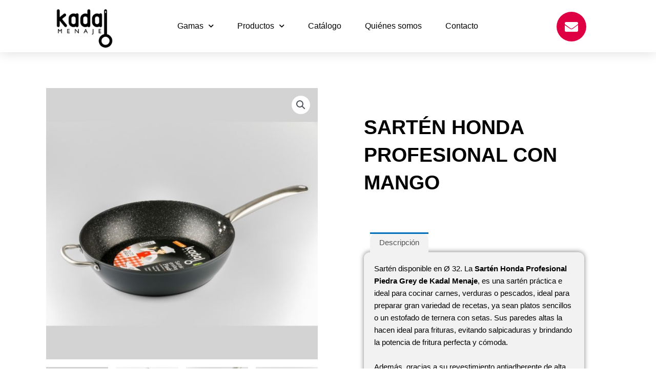

--- FILE ---
content_type: text/css
request_url: https://kadalmenaje.es/wp-content/uploads/elementor/css/post-684.css?ver=1760341824
body_size: 497
content:
.elementor-kit-684{--e-global-color-primary:#DE0042;--e-global-color-secondary:#DE0042;--e-global-color-text:#45494F;--e-global-color-accent:#61CE70;--e-global-color-36b14ab:#EAEAEA;--e-global-color-09a4d84:#000000;--e-global-color-f690b66:#858585;--e-global-color-28a3067:#F6F7F8;--e-global-color-3fc545a:#363232;--e-global-color-24ea499:#222625;--e-global-typography-primary-font-family:"Averia Sans Libre";--e-global-typography-primary-font-size:45px;--e-global-typography-primary-font-weight:600;--e-global-typography-primary-text-transform:uppercase;--e-global-typography-primary-font-style:normal;--e-global-typography-primary-text-decoration:none;--e-global-typography-secondary-font-family:"Montserrat";--e-global-typography-secondary-font-weight:500;--e-global-typography-secondary-font-style:normal;--e-global-typography-text-font-family:"Montserrat";--e-global-typography-text-font-weight:400;--e-global-typography-accent-font-family:"Montserrat";--e-global-typography-accent-font-weight:500;color:var( --e-global-color-text );font-family:"Poppins", Sans-serif;--e-preloader-animation:flash;--e-preloader-animation-duration:1500ms;--e-preloader-delay:0ms;--e-preloader-width:10%;--e-preloader-max-width:10%;}.elementor-kit-684 a{font-family:"Montserrat", Sans-serif;}.elementor-kit-684 h1{color:#DE0042;font-family:"Poppins", Sans-serif;}.elementor-kit-684 h2{color:var( --e-global-color-secondary );font-family:"Poppins", Sans-serif;}.elementor-kit-684 h3{color:var( --e-global-color-text );font-family:"Poppins", Sans-serif;}.elementor-kit-684 button,.elementor-kit-684 input[type="button"],.elementor-kit-684 input[type="submit"],.elementor-kit-684 .elementor-button{font-family:"Montserrat", Sans-serif;}.elementor-section.elementor-section-boxed > .elementor-container{max-width:1140px;}.e-con{--container-max-width:1140px;}.elementor-widget:not(:last-child){margin-block-end:20px;}.elementor-element{--widgets-spacing:20px 20px;--widgets-spacing-row:20px;--widgets-spacing-column:20px;}{}h1.entry-title{display:var(--page-title-display);}@media(max-width:1024px){.elementor-section.elementor-section-boxed > .elementor-container{max-width:1024px;}.e-con{--container-max-width:1024px;}}@media(max-width:767px){.elementor-section.elementor-section-boxed > .elementor-container{max-width:767px;}.e-con{--container-max-width:767px;}}

--- FILE ---
content_type: text/css
request_url: https://kadalmenaje.es/wp-content/uploads/elementor/css/post-2811.css?ver=1760341825
body_size: 1268
content:
.elementor-2811 .elementor-element.elementor-element-593d478 > .elementor-container > .elementor-column > .elementor-widget-wrap{align-content:center;align-items:center;}.elementor-2811 .elementor-element.elementor-element-593d478:not(.elementor-motion-effects-element-type-background), .elementor-2811 .elementor-element.elementor-element-593d478 > .elementor-motion-effects-container > .elementor-motion-effects-layer{background-color:#FFFFFFDE;}.elementor-2811 .elementor-element.elementor-element-593d478{box-shadow:0px 0px 24px 0px rgba(0,0,0,0.15);transition:background 0.3s, border 0.3s, border-radius 0.3s, box-shadow 0.3s;margin-top:0px;margin-bottom:0px;padding:5px 5px 5px 5px;z-index:1;}.elementor-2811 .elementor-element.elementor-element-593d478 > .elementor-background-overlay{transition:background 0.3s, border-radius 0.3s, opacity 0.3s;}.elementor-2811 .elementor-element.elementor-element-c92efbd > .elementor-widget-container{margin:10px 0px 0px 0px;padding:0px 0px 0px 0px;}.elementor-2811 .elementor-element.elementor-element-c92efbd img{width:120px;}.elementor-2811 .elementor-element.elementor-element-7f034de > .elementor-widget-container{border-radius:0px 0px 0px 0px;}.elementor-2811 .elementor-element.elementor-element-7f034de .elementor-menu-toggle{margin-left:auto;background-color:rgba(0,0,0,0);border-width:0px;border-radius:0px;}.elementor-2811 .elementor-element.elementor-element-7f034de .elementor-nav-menu .elementor-item{font-family:"Poppins", Sans-serif;font-size:16px;font-weight:500;}.elementor-2811 .elementor-element.elementor-element-7f034de .elementor-nav-menu--main .elementor-item{color:var( --e-global-color-09a4d84 );fill:var( --e-global-color-09a4d84 );padding-top:15px;padding-bottom:15px;}.elementor-2811 .elementor-element.elementor-element-7f034de .elementor-nav-menu--main .elementor-item:hover,
					.elementor-2811 .elementor-element.elementor-element-7f034de .elementor-nav-menu--main .elementor-item.elementor-item-active,
					.elementor-2811 .elementor-element.elementor-element-7f034de .elementor-nav-menu--main .elementor-item.highlighted,
					.elementor-2811 .elementor-element.elementor-element-7f034de .elementor-nav-menu--main .elementor-item:focus{color:var( --e-global-color-primary );fill:var( --e-global-color-primary );}.elementor-2811 .elementor-element.elementor-element-7f034de .elementor-nav-menu--main:not(.e--pointer-framed) .elementor-item:before,
					.elementor-2811 .elementor-element.elementor-element-7f034de .elementor-nav-menu--main:not(.e--pointer-framed) .elementor-item:after{background-color:var( --e-global-color-primary );}.elementor-2811 .elementor-element.elementor-element-7f034de .e--pointer-framed .elementor-item:before,
					.elementor-2811 .elementor-element.elementor-element-7f034de .e--pointer-framed .elementor-item:after{border-color:var( --e-global-color-primary );}.elementor-2811 .elementor-element.elementor-element-7f034de .elementor-nav-menu--main .elementor-item.elementor-item-active{color:var( --e-global-color-primary );}.elementor-2811 .elementor-element.elementor-element-7f034de .elementor-nav-menu--main:not(.e--pointer-framed) .elementor-item.elementor-item-active:before,
					.elementor-2811 .elementor-element.elementor-element-7f034de .elementor-nav-menu--main:not(.e--pointer-framed) .elementor-item.elementor-item-active:after{background-color:var( --e-global-color-primary );}.elementor-2811 .elementor-element.elementor-element-7f034de .e--pointer-framed .elementor-item.elementor-item-active:before,
					.elementor-2811 .elementor-element.elementor-element-7f034de .e--pointer-framed .elementor-item.elementor-item-active:after{border-color:var( --e-global-color-primary );}.elementor-2811 .elementor-element.elementor-element-7f034de .e--pointer-framed .elementor-item:before{border-width:1px;}.elementor-2811 .elementor-element.elementor-element-7f034de .e--pointer-framed.e--animation-draw .elementor-item:before{border-width:0 0 1px 1px;}.elementor-2811 .elementor-element.elementor-element-7f034de .e--pointer-framed.e--animation-draw .elementor-item:after{border-width:1px 1px 0 0;}.elementor-2811 .elementor-element.elementor-element-7f034de .e--pointer-framed.e--animation-corners .elementor-item:before{border-width:1px 0 0 1px;}.elementor-2811 .elementor-element.elementor-element-7f034de .e--pointer-framed.e--animation-corners .elementor-item:after{border-width:0 1px 1px 0;}.elementor-2811 .elementor-element.elementor-element-7f034de .e--pointer-underline .elementor-item:after,
					 .elementor-2811 .elementor-element.elementor-element-7f034de .e--pointer-overline .elementor-item:before,
					 .elementor-2811 .elementor-element.elementor-element-7f034de .e--pointer-double-line .elementor-item:before,
					 .elementor-2811 .elementor-element.elementor-element-7f034de .e--pointer-double-line .elementor-item:after{height:1px;}.elementor-2811 .elementor-element.elementor-element-7f034de{--e-nav-menu-horizontal-menu-item-margin:calc( 6px / 2 );--nav-menu-icon-size:30px;}.elementor-2811 .elementor-element.elementor-element-7f034de .elementor-nav-menu--main:not(.elementor-nav-menu--layout-horizontal) .elementor-nav-menu > li:not(:last-child){margin-bottom:6px;}.elementor-2811 .elementor-element.elementor-element-7f034de .elementor-nav-menu--dropdown a, .elementor-2811 .elementor-element.elementor-element-7f034de .elementor-menu-toggle{color:var( --e-global-color-text );fill:var( --e-global-color-text );}.elementor-2811 .elementor-element.elementor-element-7f034de .elementor-nav-menu--dropdown{background-color:#FFFFFF;border-radius:10px 10px 10px 10px;}.elementor-2811 .elementor-element.elementor-element-7f034de .elementor-nav-menu--dropdown a:hover,
					.elementor-2811 .elementor-element.elementor-element-7f034de .elementor-nav-menu--dropdown a:focus,
					.elementor-2811 .elementor-element.elementor-element-7f034de .elementor-nav-menu--dropdown a.elementor-item-active,
					.elementor-2811 .elementor-element.elementor-element-7f034de .elementor-nav-menu--dropdown a.highlighted,
					.elementor-2811 .elementor-element.elementor-element-7f034de .elementor-menu-toggle:hover,
					.elementor-2811 .elementor-element.elementor-element-7f034de .elementor-menu-toggle:focus{color:var( --e-global-color-primary );}.elementor-2811 .elementor-element.elementor-element-7f034de .elementor-nav-menu--dropdown a:hover,
					.elementor-2811 .elementor-element.elementor-element-7f034de .elementor-nav-menu--dropdown a:focus,
					.elementor-2811 .elementor-element.elementor-element-7f034de .elementor-nav-menu--dropdown a.elementor-item-active,
					.elementor-2811 .elementor-element.elementor-element-7f034de .elementor-nav-menu--dropdown a.highlighted{background-color:#ededed;}.elementor-2811 .elementor-element.elementor-element-7f034de .elementor-nav-menu--dropdown a.elementor-item-active{color:var( --e-global-color-primary );}.elementor-2811 .elementor-element.elementor-element-7f034de .elementor-nav-menu--dropdown .elementor-item, .elementor-2811 .elementor-element.elementor-element-7f034de .elementor-nav-menu--dropdown  .elementor-sub-item{font-family:"Montserrat", Sans-serif;font-size:13px;font-weight:500;}.elementor-2811 .elementor-element.elementor-element-7f034de .elementor-nav-menu--dropdown li:first-child a{border-top-left-radius:10px;border-top-right-radius:10px;}.elementor-2811 .elementor-element.elementor-element-7f034de .elementor-nav-menu--dropdown li:last-child a{border-bottom-right-radius:10px;border-bottom-left-radius:10px;}.elementor-2811 .elementor-element.elementor-element-7f034de .elementor-nav-menu--main .elementor-nav-menu--dropdown, .elementor-2811 .elementor-element.elementor-element-7f034de .elementor-nav-menu__container.elementor-nav-menu--dropdown{box-shadow:3px 3px 10px 3px rgba(0, 0, 0, 0.19);}.elementor-2811 .elementor-element.elementor-element-7f034de div.elementor-menu-toggle{color:#000000;}.elementor-2811 .elementor-element.elementor-element-7f034de div.elementor-menu-toggle svg{fill:#000000;}.elementor-2811 .elementor-element.elementor-element-7f034de div.elementor-menu-toggle:hover, .elementor-2811 .elementor-element.elementor-element-7f034de div.elementor-menu-toggle:focus{color:var( --e-global-color-primary );}.elementor-2811 .elementor-element.elementor-element-7f034de div.elementor-menu-toggle:hover svg, .elementor-2811 .elementor-element.elementor-element-7f034de div.elementor-menu-toggle:focus svg{fill:var( --e-global-color-primary );}.elementor-2811 .elementor-element.elementor-element-386b8d4 > .elementor-widget-container{margin:10px 0px 0px 0px;padding:0px 0px 0px 0px;}.elementor-2811 .elementor-element.elementor-element-386b8d4 .elementor-icon-wrapper{text-align:center;}.elementor-2811 .elementor-element.elementor-element-386b8d4.elementor-view-stacked .elementor-icon{background-color:var( --e-global-color-primary );}.elementor-2811 .elementor-element.elementor-element-386b8d4.elementor-view-framed .elementor-icon, .elementor-2811 .elementor-element.elementor-element-386b8d4.elementor-view-default .elementor-icon{color:var( --e-global-color-primary );border-color:var( --e-global-color-primary );}.elementor-2811 .elementor-element.elementor-element-386b8d4.elementor-view-framed .elementor-icon, .elementor-2811 .elementor-element.elementor-element-386b8d4.elementor-view-default .elementor-icon svg{fill:var( --e-global-color-primary );}.elementor-2811 .elementor-element.elementor-element-386b8d4.elementor-view-stacked .elementor-icon:hover{background-color:var( --e-global-color-36b14ab );}.elementor-2811 .elementor-element.elementor-element-386b8d4.elementor-view-framed .elementor-icon:hover, .elementor-2811 .elementor-element.elementor-element-386b8d4.elementor-view-default .elementor-icon:hover{color:var( --e-global-color-36b14ab );border-color:var( --e-global-color-36b14ab );}.elementor-2811 .elementor-element.elementor-element-386b8d4.elementor-view-framed .elementor-icon:hover, .elementor-2811 .elementor-element.elementor-element-386b8d4.elementor-view-default .elementor-icon:hover svg{fill:var( --e-global-color-36b14ab );}.elementor-2811 .elementor-element.elementor-element-386b8d4 .elementor-icon{font-size:26px;padding:16px;}.elementor-2811 .elementor-element.elementor-element-386b8d4 .elementor-icon svg{height:26px;}.elementor-theme-builder-content-area{height:400px;}.elementor-location-header:before, .elementor-location-footer:before{content:"";display:table;clear:both;}@media(max-width:1024px) and (min-width:768px){.elementor-2811 .elementor-element.elementor-element-7a36547{width:20%;}.elementor-2811 .elementor-element.elementor-element-4541c1e{width:60%;}.elementor-2811 .elementor-element.elementor-element-e7d973b{width:20%;}}@media(max-width:1024px){.elementor-2811 .elementor-element.elementor-element-593d478{padding:20px 20px 20px 20px;}.elementor-2811 .elementor-element.elementor-element-7f034de .elementor-nav-menu--main .elementor-item{padding-left:14px;padding-right:14px;}.elementor-2811 .elementor-element.elementor-element-7f034de{--e-nav-menu-horizontal-menu-item-margin:calc( 0px / 2 );}.elementor-2811 .elementor-element.elementor-element-7f034de .elementor-nav-menu--main:not(.elementor-nav-menu--layout-horizontal) .elementor-nav-menu > li:not(:last-child){margin-bottom:0px;}}@media(max-width:767px){.elementor-2811 .elementor-element.elementor-element-593d478{padding:20px 20px 20px 20px;}.elementor-2811 .elementor-element.elementor-element-7a36547{width:50%;}.elementor-2811 .elementor-element.elementor-element-7a36547 > .elementor-element-populated{margin:0px 0px 0px 0px;--e-column-margin-right:0px;--e-column-margin-left:0px;}.elementor-2811 .elementor-element.elementor-element-c92efbd{text-align:left;}.elementor-2811 .elementor-element.elementor-element-c92efbd img{width:70px;}.elementor-2811 .elementor-element.elementor-element-4541c1e{width:50%;}.elementor-2811 .elementor-element.elementor-element-4541c1e > .elementor-element-populated{margin:0px 0px 0px 0px;--e-column-margin-right:0px;--e-column-margin-left:0px;}.elementor-2811 .elementor-element.elementor-element-7f034de .elementor-nav-menu--dropdown a{padding-top:12px;padding-bottom:12px;}.elementor-2811 .elementor-element.elementor-element-7f034de .elementor-nav-menu--main > .elementor-nav-menu > li > .elementor-nav-menu--dropdown, .elementor-2811 .elementor-element.elementor-element-7f034de .elementor-nav-menu__container.elementor-nav-menu--dropdown{margin-top:20px !important;}.elementor-2811 .elementor-element.elementor-element-e7d973b{width:50%;}.elementor-2811 .elementor-element.elementor-element-e7d973b > .elementor-element-populated{margin:0px 0px 0px 0px;--e-column-margin-right:0px;--e-column-margin-left:0px;}.elementor-2811 .elementor-element.elementor-element-386b8d4 .elementor-icon-wrapper{text-align:left;}}

--- FILE ---
content_type: text/css
request_url: https://kadalmenaje.es/wp-content/uploads/elementor/css/post-1992.css?ver=1760341825
body_size: 800
content:
.elementor-1992 .elementor-element.elementor-element-9b64465 > .elementor-container > .elementor-column > .elementor-widget-wrap{align-content:center;align-items:center;}.elementor-1992 .elementor-element.elementor-element-9b64465:not(.elementor-motion-effects-element-type-background), .elementor-1992 .elementor-element.elementor-element-9b64465 > .elementor-motion-effects-container > .elementor-motion-effects-layer{background-color:#222625;}.elementor-1992 .elementor-element.elementor-element-9b64465 > .elementor-container{min-height:90px;}.elementor-1992 .elementor-element.elementor-element-9b64465{transition:background 0.3s, border 0.3s, border-radius 0.3s, box-shadow 0.3s;margin-top:0%;margin-bottom:0%;padding:2% 0% 2% 0%;}.elementor-1992 .elementor-element.elementor-element-9b64465 > .elementor-background-overlay{transition:background 0.3s, border-radius 0.3s, opacity 0.3s;}.elementor-1992 .elementor-element.elementor-element-fa2f373 .elementor-heading-title{font-family:"Poppins", Sans-serif;font-size:20px;font-weight:700;font-style:normal;color:var( --e-global-color-36b14ab );}.elementor-1992 .elementor-element.elementor-element-1a2a723 .elementor-icon-list-icon i{color:var( --e-global-color-36b14ab );transition:color 0.3s;}.elementor-1992 .elementor-element.elementor-element-1a2a723 .elementor-icon-list-icon svg{fill:var( --e-global-color-36b14ab );transition:fill 0.3s;}.elementor-1992 .elementor-element.elementor-element-1a2a723 .elementor-icon-list-item:hover .elementor-icon-list-icon i{color:var( --e-global-color-primary );}.elementor-1992 .elementor-element.elementor-element-1a2a723 .elementor-icon-list-item:hover .elementor-icon-list-icon svg{fill:var( --e-global-color-primary );}.elementor-1992 .elementor-element.elementor-element-1a2a723{--e-icon-list-icon-size:14px;--icon-vertical-offset:0px;}.elementor-1992 .elementor-element.elementor-element-1a2a723 .elementor-icon-list-item > .elementor-icon-list-text, .elementor-1992 .elementor-element.elementor-element-1a2a723 .elementor-icon-list-item > a{font-family:"Poppins", Sans-serif;font-size:15px;font-weight:400;font-style:normal;}.elementor-1992 .elementor-element.elementor-element-1a2a723 .elementor-icon-list-text{color:var( --e-global-color-36b14ab );transition:color 0.3s;}.elementor-1992 .elementor-element.elementor-element-1a2a723 .elementor-icon-list-item:hover .elementor-icon-list-text{color:var( --e-global-color-primary );}.elementor-1992 .elementor-element.elementor-element-9aefeff .elementor-icon-list-icon i{color:var( --e-global-color-36b14ab );transition:color 0.3s;}.elementor-1992 .elementor-element.elementor-element-9aefeff .elementor-icon-list-icon svg{fill:var( --e-global-color-36b14ab );transition:fill 0.3s;}.elementor-1992 .elementor-element.elementor-element-9aefeff .elementor-icon-list-item:hover .elementor-icon-list-icon i{color:var( --e-global-color-primary );}.elementor-1992 .elementor-element.elementor-element-9aefeff .elementor-icon-list-item:hover .elementor-icon-list-icon svg{fill:var( --e-global-color-primary );}.elementor-1992 .elementor-element.elementor-element-9aefeff{--e-icon-list-icon-size:14px;--icon-vertical-offset:0px;}.elementor-1992 .elementor-element.elementor-element-9aefeff .elementor-icon-list-item > .elementor-icon-list-text, .elementor-1992 .elementor-element.elementor-element-9aefeff .elementor-icon-list-item > a{font-family:"Poppins", Sans-serif;font-size:15px;font-weight:400;font-style:normal;}.elementor-1992 .elementor-element.elementor-element-9aefeff .elementor-icon-list-text{color:var( --e-global-color-36b14ab );transition:color 0.3s;}.elementor-1992 .elementor-element.elementor-element-9aefeff .elementor-icon-list-item:hover .elementor-icon-list-text{color:var( --e-global-color-primary );}.elementor-1992 .elementor-element.elementor-element-285f93d{--grid-template-columns:repeat(0, auto);--icon-size:35px;--grid-column-gap:25px;--grid-row-gap:0px;}.elementor-1992 .elementor-element.elementor-element-285f93d .elementor-widget-container{text-align:center;}.elementor-1992 .elementor-element.elementor-element-285f93d .elementor-social-icon{background-color:rgba(0,0,0,0);--icon-padding:0em;}.elementor-1992 .elementor-element.elementor-element-285f93d .elementor-social-icon:hover{background-color:var( --e-global-color-primary );}.elementor-1992 .elementor-element.elementor-element-84bae4c .elementor-search-form__container{min-height:50px;}.elementor-1992 .elementor-element.elementor-element-84bae4c .elementor-search-form__submit{min-width:50px;}body:not(.rtl) .elementor-1992 .elementor-element.elementor-element-84bae4c .elementor-search-form__icon{padding-left:calc(50px / 3);}body.rtl .elementor-1992 .elementor-element.elementor-element-84bae4c .elementor-search-form__icon{padding-right:calc(50px / 3);}.elementor-1992 .elementor-element.elementor-element-84bae4c .elementor-search-form__input, .elementor-1992 .elementor-element.elementor-element-84bae4c.elementor-search-form--button-type-text .elementor-search-form__submit{padding-left:calc(50px / 3);padding-right:calc(50px / 3);}.elementor-1992 .elementor-element.elementor-element-84bae4c:not(.elementor-search-form--skin-full_screen) .elementor-search-form__container{border-radius:3px;}.elementor-1992 .elementor-element.elementor-element-84bae4c.elementor-search-form--skin-full_screen input[type="search"].elementor-search-form__input{border-radius:3px;}.elementor-1992 .elementor-element.elementor-element-4b45939:not(.elementor-motion-effects-element-type-background), .elementor-1992 .elementor-element.elementor-element-4b45939 > .elementor-motion-effects-container > .elementor-motion-effects-layer{background-color:#222625;}.elementor-1992 .elementor-element.elementor-element-4b45939{transition:background 0.3s, border 0.3s, border-radius 0.3s, box-shadow 0.3s;}.elementor-1992 .elementor-element.elementor-element-4b45939 > .elementor-background-overlay{transition:background 0.3s, border-radius 0.3s, opacity 0.3s;}.elementor-1992 .elementor-element.elementor-element-b3cb4c3:not(.elementor-motion-effects-element-type-background), .elementor-1992 .elementor-element.elementor-element-b3cb4c3 > .elementor-motion-effects-container > .elementor-motion-effects-layer{background-color:#222625;}.elementor-1992 .elementor-element.elementor-element-b3cb4c3{transition:background 0.3s, border 0.3s, border-radius 0.3s, box-shadow 0.3s;}.elementor-1992 .elementor-element.elementor-element-b3cb4c3 > .elementor-background-overlay{transition:background 0.3s, border-radius 0.3s, opacity 0.3s;}.elementor-theme-builder-content-area{height:400px;}.elementor-location-header:before, .elementor-location-footer:before{content:"";display:table;clear:both;}@media(max-width:1024px){.elementor-1992 .elementor-element.elementor-element-9b64465{padding:10px 20px 10px 20px;}}@media(max-width:767px){.elementor-1992 .elementor-element.elementor-element-9b64465{padding:20px 20px 00px 20px;}.elementor-1992 .elementor-element.elementor-element-fa2f373{text-align:center;}}

--- FILE ---
content_type: text/css
request_url: https://kadalmenaje.es/wp-content/uploads/elementor/css/post-1545.css?ver=1760341858
body_size: 1152
content:
.elementor-1545 .elementor-element.elementor-element-76672d6c{margin-top:50px;margin-bottom:50px;}.elementor-1545 .elementor-element.elementor-element-dc1f0e > .elementor-element-populated{transition:background 0.3s, border 0.3s, border-radius 0.3s, box-shadow 0.3s;}.elementor-1545 .elementor-element.elementor-element-dc1f0e > .elementor-element-populated > .elementor-background-overlay{transition:background 0.3s, border-radius 0.3s, opacity 0.3s;}.elementor-1545 .elementor-element.elementor-element-29d4fcc .elementor-heading-title{font-family:"Montserrat", Sans-serif;font-weight:600;font-style:normal;color:var( --e-global-color-09a4d84 );}.elementor-1545 .elementor-element.elementor-element-2a03d562 > .elementor-widget-container{margin:0px 0px 0px 0px;}.elementor-1545 .elementor-element.elementor-element-2a03d562{text-align:left;}.woocommerce .elementor-1545 .elementor-element.elementor-element-2a03d562 .woocommerce-product-details__short-description{font-family:var( --e-global-typography-secondary-font-family ), Sans-serif;font-weight:var( --e-global-typography-secondary-font-weight );font-style:var( --e-global-typography-secondary-font-style );}.elementor-1545 .elementor-element.elementor-element-67019c19 > .elementor-element-populated{padding:70px 70px 70px 70px;}.elementor-1545 .elementor-element.elementor-element-252635ca .elementor-heading-title{font-family:"Poppins", Sans-serif;font-size:39px;font-weight:700;text-transform:uppercase;font-style:normal;text-decoration:none;color:var( --e-global-color-09a4d84 );}.woocommerce .elementor-1545 .elementor-element.elementor-element-7c20da78 .woocommerce-tabs ul.wc-tabs li{background-color:#efefef;border-radius:15px 15px 0 0;}.woocommerce .elementor-1545 .elementor-element.elementor-element-7c20da78 .woocommerce-tabs .woocommerce-Tabs-panel, .woocommerce .elementor-1545 .elementor-element.elementor-element-7c20da78 .woocommerce-tabs ul.wc-tabs li.active{background-color:#f2f2f2;}.woocommerce .elementor-1545 .elementor-element.elementor-element-7c20da78 .woocommerce-tabs ul.wc-tabs li.active{border-bottom-color:#f2f2f2;}.woocommerce .elementor-1545 .elementor-element.elementor-element-7c20da78 .woocommerce-tabs ul.wc-tabs li a{font-family:"Poppins", Sans-serif;font-size:15px;font-weight:500;font-style:normal;}.woocommerce .elementor-1545 .elementor-element.elementor-element-7c20da78 .woocommerce-Tabs-panel{color:var( --e-global-color-09a4d84 );}.woocommerce .elementor-1545 .elementor-element.elementor-element-7c20da78 .woocommerce-tabs .woocommerce-Tabs-panel{font-family:"Poppins", Sans-serif;font-size:15px;font-weight:500;font-style:normal;border-radius:12px 12px 12px 12px;box-shadow:0px 0px 10px 0px rgba(0,0,0,0.5);}.woocommerce .elementor-1545 .elementor-element.elementor-element-7c20da78 .woocommerce-Tabs-panel h2{color:var( --e-global-color-09a4d84 );}.woocommerce .elementor-1545 .elementor-element.elementor-element-7c20da78 .woocommerce-tabs .woocommerce-Tabs-panel h2{font-family:var( --e-global-typography-secondary-font-family ), Sans-serif;font-weight:var( --e-global-typography-secondary-font-weight );font-style:var( --e-global-typography-secondary-font-style );}.woocommerce .elementor-1545 .elementor-element.elementor-element-7c20da78 .woocommerce-tabs ul.wc-tabs{margin-left:12px;margin-right:12px;}.elementor-1545 .elementor-element.elementor-element-68f8c48a > .elementor-widget-container{margin:0px 0px 0px 0px;}.elementor-1545 .elementor-element.elementor-element-68f8c48a{text-align:left;}.woocommerce .elementor-1545 .elementor-element.elementor-element-68f8c48a .price{color:#7a7a7a;font-family:"Archivo Narrow", Sans-serif;font-size:23px;font-weight:100;text-transform:none;letter-spacing:5.4px;}.woocommerce .elementor-1545 .elementor-element.elementor-element-68f8c48a .price ins{color:#0c0c0c;font-size:23px;font-weight:200;}body:not(.rtl) .elementor-1545 .elementor-element.elementor-element-68f8c48a:not(.elementor-product-price-block-yes) del{margin-right:0px;}body.rtl .elementor-1545 .elementor-element.elementor-element-68f8c48a:not(.elementor-product-price-block-yes) del{margin-left:0px;}.elementor-1545 .elementor-element.elementor-element-68f8c48a.elementor-product-price-block-yes del{margin-bottom:0px;}.elementor-1545 .elementor-element.elementor-element-4fb36998 .cart button, .elementor-1545 .elementor-element.elementor-element-4fb36998 .cart .button{font-family:"Archivo Narrow", Sans-serif;border-style:solid;border-width:1px 1px 1px 1px;border-radius:0px 0px 0px 0px;padding:14px 035px 14px 35px;color:#ffffff;background-color:#000000;border-color:#000000;transition:all 0.2s;}.elementor-1545 .elementor-element.elementor-element-4fb36998 .cart button:hover, .elementor-1545 .elementor-element.elementor-element-4fb36998 .cart .button:hover{color:#000000;background-color:rgba(255,255,255,0.05);border-color:#000000;}.elementor-1545 .elementor-element.elementor-element-4fb36998 .quantity .qty{border-radius:0px 0px 0px 0px;color:#000000;background-color:rgba(255,255,255,0.08);border-color:#000000;transition:all 0.2s;}.elementor-1545 .elementor-element.elementor-element-4fb36998 .quantity .qty:focus{color:#000000;}.elementor-1545 .elementor-element.elementor-element-c9fa429{margin-top:0%;margin-bottom:10%;padding:5% 0% 5% 0%;}.elementor-1545 .elementor-element.elementor-element-4e484a3 > .elementor-element-populated{margin:0px 0px 0px 0px;--e-column-margin-right:0px;--e-column-margin-left:0px;padding:0px 0px 0px 0px;}.elementor-1545 .elementor-element.elementor-global-2917.elementor-wc-products ul.products li.product{text-align:center;border-style:solid;border-width:0px 0px 0px 0px;border-radius:0px;}.elementor-1545 .elementor-element.elementor-global-2917.elementor-wc-products  ul.products{grid-column-gap:20px;grid-row-gap:40px;}.elementor-1545 .elementor-element.elementor-global-2917.elementor-wc-products .attachment-woocommerce_thumbnail{border-radius:10px 10px 10px 10px;margin-bottom:15px;}.elementor-1545 .elementor-element.elementor-global-2917.elementor-wc-products ul.products li.product .woocommerce-loop-product__title{color:#000000;margin-bottom:0px;}.elementor-1545 .elementor-element.elementor-global-2917.elementor-wc-products ul.products li.product .woocommerce-loop-category__title{color:#000000;margin-bottom:0px;}.elementor-1545 .elementor-element.elementor-global-2917.elementor-wc-products ul.products li.product .woocommerce-loop-product__title, .elementor-1545 .elementor-element.elementor-global-2917.elementor-wc-products ul.products li.product .woocommerce-loop-category__title{font-family:var( --e-global-typography-secondary-font-family ), Sans-serif;font-weight:var( --e-global-typography-secondary-font-weight );font-style:var( --e-global-typography-secondary-font-style );}.woocommerce .elementor-1545 .elementor-element.elementor-global-2917.elementor-wc-products .products > h2{color:#000000;font-family:var( --e-global-typography-secondary-font-family ), Sans-serif;font-weight:var( --e-global-typography-secondary-font-weight );font-style:var( --e-global-typography-secondary-font-style );text-align:left;}.elementor-1545 .elementor-element.elementor-global-2917.elementor-wc-products ul.products li.product .star-rating{font-size:0em;margin-bottom:0px;}.elementor-1545 .elementor-element.elementor-global-2917.elementor-wc-products ul.products li.product .price{color:#000000;font-family:"Merriweather", Sans-serif;}.elementor-1545 .elementor-element.elementor-global-2917.elementor-wc-products ul.products li.product .price ins{color:#000000;}.elementor-1545 .elementor-element.elementor-global-2917.elementor-wc-products ul.products li.product .price ins .amount{color:#000000;}.elementor-1545 .elementor-element.elementor-global-2917.elementor-wc-products ul.products li.product .price del{color:#898989;}.elementor-1545 .elementor-element.elementor-global-2917.elementor-wc-products ul.products li.product .price del .amount{color:#898989;}.elementor-1545 .elementor-element.elementor-global-2917.elementor-wc-products ul.products li.product .button{color:var( --e-global-color-astglobalcolor8 );background-color:var( --e-global-color-36b14ab );border-color:#bababa;font-family:"Montserrat", Sans-serif;font-weight:500;font-style:normal;line-height:0.2em;border-radius:100px 100px 100px 100px;padding:18px 32px 18px 32px;margin-top:13px;}.elementor-1545 .elementor-element.elementor-global-2917.elementor-wc-products ul.products li.product .button:hover{color:var( --e-global-color-astglobalcolor5 );background-color:var( --e-global-color-astglobalcolor8 );}@media(max-width:1024px){.elementor-1545 .elementor-element.elementor-element-76672d6c{margin-top:0px;margin-bottom:0px;}.elementor-1545 .elementor-element.elementor-element-dc1f0e > .elementor-element-populated{padding:30px 30px 30px 30px;}.elementor-1545 .elementor-element.elementor-element-67019c19 > .elementor-element-populated{padding:30px 30px 30px 30px;}.elementor-1545 .elementor-element.elementor-global-2917.elementor-wc-products  ul.products{grid-column-gap:20px;grid-row-gap:40px;}}@media(max-width:767px){.elementor-1545 .elementor-element.elementor-element-dc1f0e > .elementor-element-populated{margin:0px 0px 0px 0px;--e-column-margin-right:0px;--e-column-margin-left:0px;padding:0px 0px 0px 0px;}.elementor-1545 .elementor-element.elementor-element-67019c19 > .elementor-element-populated{padding:20px 20px 20px 20px;}.elementor-1545 .elementor-element.elementor-global-2917.elementor-wc-products  ul.products{grid-column-gap:20px;grid-row-gap:40px;}}